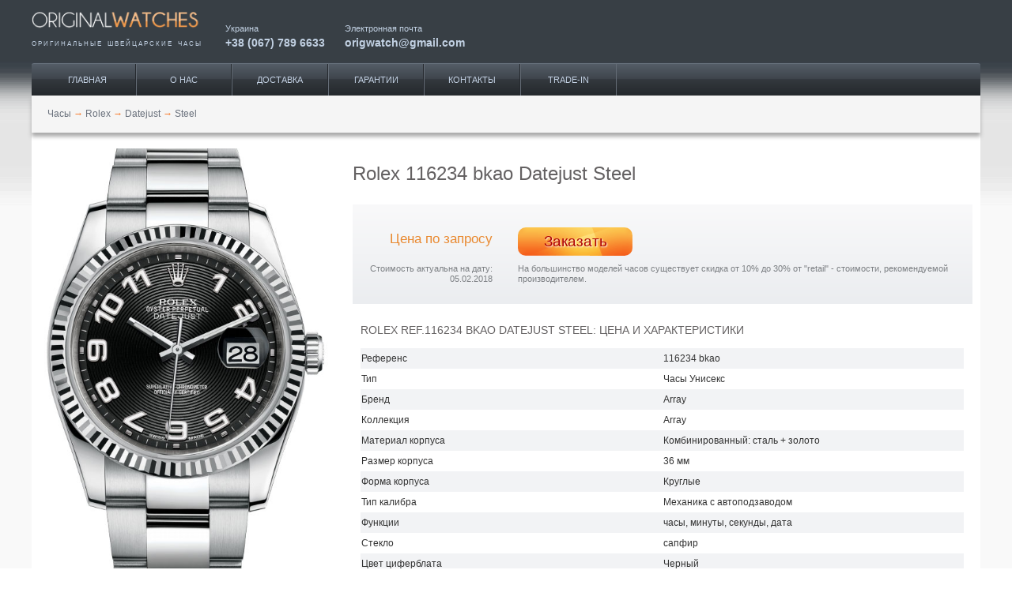

--- FILE ---
content_type: text/html; charset=UTF-8
request_url: https://originalwatches.net/amp/rolex/datejust/116234-bkao
body_size: 12209
content:
<!doctype html>
<html ⚡>
<head>
<link rel="shortcut icon" href="/images/favicon.ico" type="image/vnd.microsoft.icon">
<link rel="shortcut icon" href="/images/favicon.ico" type="image/x-icon">
<meta charset="utf-8">
<title>Швейцарские часы Steel (116234 bkao) - купить в Украине по выгодной цене, большой выбор часов Rolex - заказать в каталоге интернет магазина Originalwatches</title>
<meta name="viewport" content="width=device-width,minimum-scale=1,initial-scale=1">
<meta name="description" content="Лучшая цена на Швейцарские часы Steel (116234 bkao) ⌚ с доставкой по городам Украины 🚚, закажи часы Rolex, широкий ассортимент в нашем каталоге фирменных часов ✅ Интернет магазин Originalwatches">
<meta name="keywords" content="Rolex, часы, Steel, 116234 bkao">
<meta name="twitter:creator" content="@Origwatches">
<meta name="twitter:label2" content="LOCATION">
<meta name="twitter:site" content="@Origwatches">
<meta name="twitter:data2" content="Украина">
<meta name="twitter:data1" content="0">
<meta name="twitter:label1" content="Price">
<meta name="twitter:image" content="https://originalwatches.net/uploads/Tovar/15/87/e7a08ff2686500c.jpg">
<meta name="twitter:description" content="Оригинальные швейцарские часы Rolex Datejust Steel 116234 bkao">
<meta name="twitter:card" content="product">
<meta name="twitter:title" content="Rolex 116234 bkao">
<meta name="google-site-verification" content="DShK2hF6feLz27D--eersGXEjhG9jTDO8D5-H3bgr8E">
<meta property="og:description" content="Наручные часы Rolex Steel 116234, оригинал. Купить швейцарские часы Rolex Steel 116234. Интернет магазин">
<meta property="dc:date" content="2013-07-10 22:07+03:00">
<meta property="dc:language" content="ru">
<meta property="og:title" content="116234 Наручные часы Rolex Datejust, оригинальные часы Rolex">
<meta property="dc:alternative" content="Rolex 116234 bkao Datejust оригинал, купить">
<meta property="dc:creator" content="originalwatches.net">
<meta property="dc:identifier" content="116234 bkao">
<meta property="dc:subject" content="Clothing &amp; Accessories &gt; Jewellery &gt; Watches">
<meta property="og:url" content="https://originalwatches.net/amp/rolex/datejust/116234-bkao">
<meta property="og:type" content="website">
<meta property="og:site_name" content="Original Watches">
<meta property="dc:type" content="Текст">
<meta property="dc:format" content="text/html">
<meta property="dc:title" content="Rolex 116234 bkao">
<meta property="thumbnail" content="https://originalwatches.net/uploads/Tovar/15/87/small/e7a08ff2686500c_thumbnailImage_670x0_false.jpg">
<meta property="og:image" content="https://originalwatches.net/uploads/Tovar/15/87/small/e7a08ff2686500c_thumbnailImage_670x0_false.jpg">
<meta property="dc:issued" content="2013-07-10">
<meta property="dc:modified" content="2018-02-05">
<link href="https://originalwatches.net/rolex/datejust/116234-bkao" rel="canonical">
<link type="image/jpeg" href="https://originalwatches.net/uploads/Tovar/15/87/small/e7a08ff2686500c_thumbnailImage_670x0_false.jpg" rel="image_src"><script async custom-element="amp-carousel" src="https://cdn.ampproject.org/v0/amp-carousel-0.1.js"></script>
<style amp-boilerplate>body{-webkit-animation:-amp-start 8s steps(1,end) 0s 1 normal both;-moz-animation:-amp-start 8s steps(1,end) 0s 1 normal both;-ms-animation:-amp-start 8s steps(1,end) 0s 1 normal both;animation:-amp-start 8s steps(1,end) 0s 1 normal both}@-webkit-keyframes -amp-start{from{visibility:hidden}to{visibility:visible}}@-moz-keyframes -amp-start{from{visibility:hidden}to{visibility:visible}}@-ms-keyframes -amp-start{from{visibility:hidden}to{visibility:visible}}@-o-keyframes -amp-start{from{visibility:hidden}to{visibility:visible}}@keyframes -amp-start{from{visibility:hidden}to{visibility:visible}}</style><noscript><style amp-boilerplate>body{-webkit-animation:none;-moz-animation:none;-ms-animation:none;animation:none}</style></noscript>
<script async src="https://cdn.ampproject.org/v0.js"></script>
<style amp-custom>* { box-sizing: border-box; }body, html{ margin: 0; padding: 0; }body{ font: 10px/1.333em Tahoma, "Helvetica Neue", Arial, Helvetica, Geneva, sans-serif; color: #333; }div { vertical-align: baseline; }a, p, ul, ol, li, img, span, strong, em, div{ font: inherit; }table { border-collapse: collapse; border-spacing: 0; }a { text-decoration: none;}a:hover { text-decoration: underline; }h1{ font-size: 2em; color: #646162; font-weight: normal; line-height: 1.8em; }h2{ text-transform: uppercase; font-weight: normal; color: #646162; margin-bottom: 10px; font-size: 1.16em; }figure, figcaption{ margin: 0; }.clearfix:after { content: ''; display: block; height: 0; clear: both; visibility: hidden; }ul.horizontal { list-style-type: none; padding: 0; margin: 0; }ul.horizontal li{ display: inline-block; }.btn-default{ padding: 0 20px; text-transform: uppercase; background: linear-gradient(to bottom, white 0, #fbfbfd 3%, #f1f4f6 38%, #f0f1f4 41%, #e3e6eb 45%, #ced2dc 100%); border-radius: 10px; border: 1px solid #eceef2; border-bottom: 1px solid #a0aabc; line-height: 30px; font-size: .9em; text-decoration: none; color: #727986; text-shadow: 2px 1px 0 #fff; }.container{ width: 100%;margin: 0 auto; }.col{ margin: 0; padding: 0 10px; }.span_1_of_12, .span_2_of_12, .span_3_of_12, .span_4_of_12, .span_5_of_12, .span_6_of_12, .span_7_of_12, .span_8_of_12, .span_9_of_12, .span_10_of_12, .span_11_of_12, .span_12_of_12{ width: 100%; }.page { background: #f9f9f9 url('/images/body-bg.png') repeat-x left -337px; }#page-header{ overflow: hidden; }#zone-branding-wrapper{ left: 0; top: 0; width: 100%; z-index: 99; background-color: #383f45; padding: 0 10px 20px 10px; position: relative; overflow: hidden; }#zone-branding-wrapper .logo{ width: 100%; float: left; }#zone-branding-wrapper .logo-title{ text-transform:uppercase; font-size:6pt; word-spacing:2px; letter-spacing:2px; color: #c1d0e2; text-align: justify; text-justify: auto; margin: 0; }#zone-branding-wrapper .h-link{ width: 50%; float: left; color: #c1d0e2; font-size: 8pt; padding: 5px 10px 5px 0; }#zone-branding-wrapper .h-link a{ display: block; padding-top: 5px; font-size: 14px; color: #c1d0e2; text-decoration: none; font-weight: bold; }#zone-menu{ border-top: 1px solid #67717c; border-top-left-radius: 3px; border-top-right-radius: 3px; background: linear-gradient(to bottom,#545d67 0,#3f454d 46%,#343940 49%,#33383d 51%,#24282c 100%); }#zone-menu ul { overflow: hidden; }#zone-menu ul li{ float: left; width: 16%; text-align: center; }#zone-menu ul li a{ color: #c2d0e2; text-decoration: none; text-transform: uppercase; display: block; line-height: 40px; font-size: 11px; border-right: 1px solid #25292e; border-left: 1px solid #646c76; }#zone-menu ul li:first-of-type a{ border-left: none; }#zone-menu ul li:last-of-type a { border-right-color: #646c76; }#breadcrumb { background-color: #f5f5f5; width: 100%; height: 47px; line-height: 47px; box-shadow: 0 5px 5px #aaa; margin-bottom: 20px; padding-left: 20px; }#breadcrumb li a{ color: #6b727d; }#breadcrumb li .divider { color: #f78136; }#zone-content-wrapper { background-color: #fff; font-size: 12px; }#zone-content { padding: 0; background: white; z-index: 2; position: relative; }#page-footer{ padding: 30px 0 0 0; margin: -30px 0 0 0; background-color: #e5e5e5; border-top: 1px solid #f3f3f3; box-shadow: 3px 0 3px 0 #999; }#page-footer .inner-wrapper { padding: 20px 10px 30px 10px; color: #fff; background: linear-gradient(to bottom,#767f89 0,#5b6269 100%); overflow: hidden; font-size: 9.5px; }#page-footer .copyright { float: left; }#page-footer .menu{ float: right; }#page-footer a{ color: #c4d2e1; margin-left: 10px; }.product-items-carousel { padding: 25px 20px 0 20px; }.product-items-carousel a.slide-fixed { margin: 0 5px; text-align: center; overflow: hidden; position: relative; }.product-items-carousel a.slide-fixed:hover { text-decoration: none; }.product-items-carousel a.slide-fixed .title{ color: #545a5f; height: 2.6em; font-size: 8pt; overflow: hidden; padding: 13px 0 0 0; width: 88%; margin: 0 auto; }.product-items-carousel a.slide-fixed .sku{ color: #8c9399; padding: 2px 0 5px; white-space: nowrap; overflow: hidden; text-overflow: ellipsis; font-size: 8pt; }.product-items-carousel a.slide-fixed .price{ color: #ce7701; font-size: 16px; }.product-items-carousel a.available:after { content: ''; position: absolute; background-image: url('/images/available.png'); top: 50%; right: 0; display: block; width: 21px; height: 21px; }.product-items-carousel header{ background: url('/images/border_dashed.png') repeat-x left 70%; overflow: hidden; margin-bottom: 25px; }.product-items-carousel header .title { float: left; background: white; color: #646162; text-transform: uppercase; font-size: 1.1em; line-height: 30px; padding-right: 10px; overflow: hidden; }.product-items-carousel header .link{ float: right; background: white; padding-left: 10px; }.product-items-carousel header a.btn-default{ display: block; }.product-items-carousel header a.btn-default:hover{ text-decoration: none; }@media (min-width: 720px) {.container{ width: 720px; }.section{ clear: both; padding: 0; margin: 0; }.col{ display: block; float: left; margin: 0 0 0 1.6%; box-sizing: border-box; }.col:first-child{ margin-left: 0; }.alpha{ margin-left: 0; }.omega{ margin-right: 0; }.group:before,.group:after{ content:""; display: table; }.group:after{ clear: both; }.group{ zoom: 1;}.span_12_of_12{ width: 100%; }.span_11_of_12{ width: 91.53%; }.span_10_of_12{ width: 83.06%; }.span_9_of_12 { width: 74.6%;}.span_8_of_12 { width: 66.13%; }.span_7_of_12 { width: 57.66%; }.span_6_of_12 { width: 49.2%;}.span_5_of_12 { width: 40.73%; }.span_4_of_12 { width: 32.26%; }.span_3_of_12 { width: 23.8%;}.span_2_of_12 { width: 15.33%; }.span_1_of_12 { width: 6.866%; }#zone-branding-wrapper{ height: 78px; position: fixed; }#zone-branding-wrapper .logo{ width: 245px; }#zone-branding-wrapper .h-link{ width: auto; padding: 30px 25px 25px 0; }#zone-menu-wrapper{ padding: 80px 0 0 0; }#zone-menu ul { width: 460px; }.product-items-carousel { padding: 25px 20px; }.product-items-carousel a.slide-fixed { margin: 0 15px; }}@media screen and (min-width: 980px) {.container{ width: 960px; }#zone-menu ul { width: 620px; }.product-items-carousel a.slide-fixed { margin: 0 30px; }}@media screen and (min-width: 1280px) {.container{ width: 1200px; }#zone-menu ul { width: 780px; padding: 0 10px; }.product-items-carousel a.slide-fixed { margin: 0 42px; }}.stars {position: relative;height: 14px;display: inline-block;width: 75px;}.stars .empty-stars,.stars .filled-stars {position: absolute;top: 0;left: 0;white-space: nowrap;width: 100%;height: 100%;text-align: left;}.stars .stars_wrap {overflow: hidden;}.filter-buttons { padding: 10px 0 20px 10px; }.filter-buttons a {margin: 5px 5px 0 0;display: inline-block;padding: 2px 20px;text-transform: uppercase;background: transparent linear-gradient(to bottom, #FFF 0px, #FBFBFD 3%, #F1F4F6 38%, #F0F1F4 41%, #E3E6EB 45%, #CED2DC 100%) repeat scroll 0% 0%;border-radius: 10px;border-width: 1px;border-style: solid;border-color: #ECEEF2 #ECEEF2 #A0AABC;-moz-border-top-colors: none;-moz-border-right-colors: none;-moz-border-bottom-colors: none;-moz-border-left-colors: none;border-image: none;line-height: 30px;font-size: 0.9em;text-decoration: none;color: #727986;text-shadow: 2px 1px 0 #FFF;}.product-item-info h1 { font-size: 2em; color: #646162; font-weight: normal; margin: 10px 0 18px; line-height: 1.8em; }.product-item-info header { background: linear-gradient(to bottom,#f9f9fa 0,#ebedf0 100%); padding: 25px 0; font-size: 0.95em; color: #7d8084; }.product-item-info .price { text-align: right; color: #e98930; font-size: 2.7em; padding-top: 12px; padding-bottom: 15px; }.product-item-info .price.on-request{ font-size: 13pt; }.product-item-info .stock { padding-top: 4px; }.product-item-info .comment { text-align: right; margin-top: 10px; }.product-item-info .discount{ margin-top: 10px; }.product-item-info .btn-preorder{ background-image: url('/images/cart-btn.png'); border-radius: 10px; background-size: 100% 100%; width: 80%; height: 36px; line-height: 36px; display: block; text-align: center; text-decoration: none; font-size: 14pt; color: #af0000; text-shadow: 1px 1px 2px #fff; }.product-item-attributes table{ padding: 0; margin: 27px 0; width: 100%; text-align: left; }.product-item-attributes caption{ text-align: left; text-transform: uppercase; color: #646162; font-size: 1.2em; margin-bottom: 16px; }.product-item-attributes tr:nth-of-type(odd){ background-color: #f2f3f5; }.product-item-attributes th,.product-item-attributes td { width: 50%; line-height: 24px; }.product-item-attributes th { font-weight: normal; }.product-item-attributes td .price{ font-size: 12px; font-weight: bold; }.product-item-attributes td a { color: #337ab7; }.product-item-attributes td span.price-recommended{ color: #e98930;font-weight: bold; }.product-item-content h2{ text-transform: uppercase; text-align: left; color: #646162; font-size: 1.2em; margin: 33px 0 14px; font-weight: normal; }.product-item-pagination{ text-align: center; padding-top: 70px; }.product-item-pagination .inner-wrapper { margin: 0 10px; background-color: #f0f0f0; padding: 5px; }.product-item-pagination ul { display: inline-block; }.product-item-pagination ul li a{ text-decoration: none; color: #6b727d; padding: 0 10px; }.product-item-counters{ margin-bottom: 15px; padding: 3px 20px; font-size: 8pt; color: #999; text-align: right; }.product-item-carousel .image-caption { text-align: center; padding: 3px; margin: 20px 0; background-color: #f0f0f0; color: #888;}.product-item-carousel .slide > amp-img > img { object-fit: contain; }.product-item-carousel .watch-icons a { display: inline-block; margin-right: 6px; }@media (min-width: 720px) {.product-item-info{ padding-left: 0; }.product-item-info .price { font-size: 1.7em; }.product-item-info .btn-preorder{ width: 145px; display: inline-block; }.product-item-info .stock-icon{ margin-right: 50px; }}@media screen and (min-width: 980px) {.product-item-info .price { font-size: 2.7em; }}.avg-rating {float: right;text-align: center;}.avg-rating .caption {margin-bottom: 3px;}#avg_rating .filled-stars .stars_wrap { width: 100% }</style>
<script type="application/ld+json">
{
    "@context": "http://schema.org",
    "@type": "Article",
    "mainEntityOfPage": {
        "@type": "WebPage",
        "@id": "https://originalwatches.net/rolex/datejust/116234-bkao"
    },
    "headline": "Rolex 116234 bkao Datejust Steel, цена за оригинал, купить часы.",
    "image": {
        "@type": "ImageObject",
        "url": "https://originalwatches.net/uploads/Tovar/15/87/e7a08ff2686500c.jpg",
        "width": 499,
        "height": 765
    },
    "datePublished": "2013-07-10T22:07:39+0300",
    "dateModified": "2018-02-05T13:56:53+0200",
    "author": {
        "@type": "Person",
        "name": "Responsible Officer"
    },
    "publisher": {
        "@type": "Organization",
        "name": "OriginalWatches",
        "logo": {
            "@type": "ImageObject",
            "url": "https://originalwatches.net/images/owlogo.png",
            "width": 600,
            "height": 60
        }
    },
    "description": "Лучшая цена на Швейцарские часы Steel (116234 bkao) ⌚ с доставкой по городам Украины 🚚, закажи часы Rolex, широкий ассортимент в нашем каталоге фирменных часов ✅ Интернет магазин Originalwatches",
    "additionalType": "http://www.productontology.org/id/Watch",
    "articleSection": "Rolex",
    "alternativeHeadline": "116234 bkao Rolex Datejust",
    "mainEntity": {
        "@type": "Product",
        "description": "Лучшая цена на Швейцарские часы Steel (116234 bkao) ⌚ с доставкой по городам Украины 🚚, закажи часы Rolex, широкий ассортимент в нашем каталоге фирменных часов ✅ Интернет магазин Originalwatches",
        "additionalType": "http://www.productontology.org/id/Watch",
        "brand": "Rolex",
        "sku": "116234 bkao",
        "name": "116234 bkao Rolex",
        "alternateName": "116234 bkao Rolex Datejust",
        "image": {
            "@type": "ImageObject",
            "url": "https://originalwatches.net/uploads/Tovar/15/87/e7a08ff2686500c.jpg",
            "width": 499,
            "height": 765
        },
        "offers": {
            "@type": "Offer",
            "price": 1,
            "priceCurrency": "USD",
            "offeredBy": {
                "@type": "Organization",
                "name": "OriginalWatches",
                "logo": {
                    "@type": "ImageObject",
                    "url": "http://originalwatches.net/images/owlogo.png",
                    "width": 600,
                    "height": 60
                }
            }
        },
        "aggregateRating": {
            "@type": "AggregateRating",
            "ratingValue": 5,
            "reviewCount": 1
        }
    }
}</script>
<!--<script async custom-element="amp-analytics" src="https://cdn.ampproject.org/v0/amp-analytics-0.1.js"></script>-->
</head>
<body>
<!-- Google Tag Manager -->
<!--<amp-analytics config="https://www.googletagmanager.com/amp.json?id=GTM-58JDNCK&gtm.url=SOURCE_URL" data-credentials="include"></amp-analytics>-->
<div class="page">
    <header id="page-header">
        <div id="zone-branding-wrapper">
            <div class="container">
                <div class="section group">
                    <div class="logo">
                        <a href="/" rel="home" title="наручные часы">
                            <amp-img layout="fixed" width="245" height="46" src="/images/original-watches-logo2.png"></amp-img>
                        </a>
                        <p class="logo-title">оригинальные швейцарские часы</p>
                    </div>
                    <div class="h-link">
                        <span>Украина</span>
                        <a href="tel:+380677896633" title="часы Киев">+38 (067) 789 6633</a>
                    </div>
                    <div class="h-link email">
                        <span>Электронная почта</span>
                        <a href="mailto:origwatch@gmail.com" title="часы купить">origwatch@gmail.com</a>
                    </div>
                </div>
            </div>
        </div>
        <div id="zone-menu-wrapper">
            <div id="zone-menu" class="container">
                <ul class="menu horizontal">
                        <li class="leaf" itemprop="hasPart" title="Продажа часов">
        <a href="https://originalwatches.net/">Главная</a>
			    </li>
        <li class="leaf" itemprop="hasPart" title="Каталог часов">
        <a href="https://originalwatches.net/o-nas">О нас</a>
			    </li>
        <li class="leaf" itemprop="hasPart" title="Доставка часов под заказ">
        <a href="https://originalwatches.net/dostavka">Доставка</a>
			    </li>
        <li class="leaf" itemprop="hasPart" title="Швейцарские часы">
        <a href="https://originalwatches.net/garantii">Гарантии</a>
			    </li>
        <li class="leaf" itemprop="hasPart" title="Сайт часов">
        <a href="https://originalwatches.net/kontakty">Контакты</a>
			    </li>
        <li class="leaf" itemprop="hasPart" title="Покупка часов">
        <a href="https://originalwatches.net/trade-in">Trade-IN</a>
			    </li>
                    </ul>
            </div>
        </div>
    </header>
    <div id="zone-content-wrapper" class="container">
        <div class="section group">
            <ul id="breadcrumb" class="horizontal span_12_of_12">
            <li>
                            <a href="/"><span>Часы</span></a>
                <span class="divider">→</span>
                    </li>
            <li>
                            <a href="https://originalwatches.net/rolex"><span>Rolex</span></a>
                <span class="divider">→</span>
                    </li>
            <li>
                            <a href="https://originalwatches.net/rolex/datejust"><span>Datejust</span></a>
                <span class="divider">→</span>
                    </li>
            <li>
                            <a name="116234 bkao"><span>Steel</span></a>
                    </li>
    </ul>
        </div>
        <div id="zone-content" class="section group">
            
<div class="product-item-carousel omega col span_4_of_12">
        <amp-carousel type="slides" width="499" height="765" layout="responsive">
                    <div class="slide">
                                <amp-img src="/uploads/Tovar/15/87/e7a08ff2686500c.jpg" layout="fill" alt="116234 bkao Rolex Steel Datejust" title="Rolex 116234 bkao Datejust Steel"></amp-img>
            </div>
            </amp-carousel>
    <div class="image-caption">
        Rolex 116234 bkao Datejust Steel    </div>
        <div class="avg-rating">
        <div class="caption">Общий рейтинг</div>
        
<div id="avg_rating" class="stars">
    <div class="empty-stars">
        <div class="stars_wrap">
            <amp-img width="75" height="14" alt="" src="/images/stars/stars_empty.png"></amp-img>
        </div>
    </div>
    <div class="filled-stars">
        <div class="stars_wrap">
            <amp-img width="75" height="14" alt="" src="/images/stars/stars_filled.png"></amp-img>
        </div>
    </div>
</div>    </div>
</div>
<div class="product-item-info col span_8_of_12">
    <h1>Rolex 116234 bkao Datejust Steel</h1>
    <header>
        <div class="section group">
            <div class="price on-request col span_3_of_12">Цена по запросу</div>
            <div class="stock col span_9_of_12">
                                                <a class="btn-preorder" href="/preorder/1587" rel="nofollow">Заказать</a>
            </div>
        </div>
        <div class="section group">
            <div class="comment col span_3_of_12">Стоимость актуальна на дату: 05.02.2018</div>
            <div class="discount col span_9_of_12">На большинство моделей часов существует скидка от 10% до 30% от "retail" - стоимости, рекомендуемой производителем.</div>
        </div>
    </header>
    <div class="section group">
        <div class="product-item-attributes col span_12_of_12">
            <table>
                <caption>Rolex REF.116234 bkao Datejust Steel: цена и характеристики</caption>
                <tbody>
                
                    <tr>
                        <th>Референс</th>
                        <td>
                            <span>116234 bkao</span>
                        </td>
                    </tr>
                
                    <tr>
                        <th>Тип</th>
                        <td>
                            <span>Часы Унисекс</span>
                        </td>
                    </tr>
                
                    <tr>
                        <th>Бренд</th>
                        <td>
                            <span>Array</span>
                        </td>
                    </tr>
                
                    <tr>
                        <th>Коллекция</th>
                        <td>
                            <span>Array</span>
                        </td>
                    </tr>
                
                    <tr>
                        <th>Материал корпуса</th>
                        <td>
                            <span>Комбинированный: сталь + золото</span>
                        </td>
                    </tr>
                
                    <tr>
                        <th>Размер корпуса</th>
                        <td>
                            <span>36 мм</span>
                        </td>
                    </tr>
                
                    <tr>
                        <th>Форма корпуса</th>
                        <td>
                            <span>Круглые</span>
                        </td>
                    </tr>
                
                    <tr>
                        <th>Тип калибра</th>
                        <td>
                            <span>Механика с автоподзаводом</span>
                        </td>
                    </tr>
                
                    <tr>
                        <th>Функции</th>
                        <td>
                            <span>часы, минуты, секунды, дата</span>
                        </td>
                    </tr>
                
                    <tr>
                        <th>Стекло</th>
                        <td>
                            <span>сапфир</span>
                        </td>
                    </tr>
                
                    <tr>
                        <th>Цвет циферблата</th>
                        <td>
                            <span>Черный</span>
                        </td>
                    </tr>
                
                    <tr>
                        <th>Браслет</th>
                        <td>
                            <span>Браслет стальной</span>
                        </td>
                    </tr>
                
                    <tr>
                        <th>Застежка</th>
                        <td>
                            <a href="https://originalwatches.net/clasp#Deployant_Buckle">раскладная</a>
                        </td>
                    </tr>
                
                    <tr>
                        <th><a href="https://originalwatches.net/water-resistant">Водонепроницаемость</a></th>
                        <td>
                            <span>100 м</span>
                        </td>
                    </tr>
                
                    <tr>
                        <th>Цена, рекомендованная производителем</th>
                        <td>
                            <span class="price-recommended">$7 850</span>
                        </td>
                    </tr>
                
                    <tr>
                        <th>Альтернативные референсы</th>
                        <td>
                            <span>116234 </span>
                        </td>
                    </tr>
                
                    <tr>
                        <th>Состояние</th>
                        <td>
                            <span>новые</span>
                        </td>
                    </tr>
                                </tbody>
            </table>
            <div class="product-item-props">
                <span>Продажа часов: </span>
                <span>#Rolex</span>
                <span>116234 bkao</span>
                <span>Datejust</span>
                <span>Steel.</span>
                <span>Цена на наручные</span>
                <span>#часы</span>
                <span>Rolex.</span>
            </div>
            <div class="product-item-content">
                <h2>Описание Steel REF. 116234 bkao</h2>
                <p>Браслет Oyster &ndash; это совершенное сочетание формы и функциональности, эстетики и технологических достижений. Созданный в конце 1930-х годов, этот прочный и удобный металлический браслет с трехрядными широкими и плоскими звеньями до сих пор является самым распространенным в коллекции часов Oyster. Привинчиваемые заводная головка и задняя крышка корпуса являются основой моделей Oyster. Cозданная компанией Rolex в 1953 году, система Twinlock обеспечивает водонепроницаемость привинчиваемой заводной головки благодаря двум герметичным прокладкам, одна из которых находится во втулке корпуса, а вторая &ndash; внутри заводной головки. Эта система установлена во всех часах коллекции Oyster, водонепроницаемых до глубины 100 метров. Корпус Oyster, изобретенный в 1926 году, подвергся суровому испытанию год спустя, благодаря молодой спортсменке Мерседес Гляйтце, переплывшей Ла-Манш с часами Rolex Oyster на запястье. Проведя в холодной воде более 10 часов, модель Ouster совершенно не пострадала, тем самым прочно закрепив за компанией Rolex легендарную репутацию эксперта в вопросах, связанных с подводным миром. На модели Datejust дата показана в окошке на циферблате в положении &laquo;3 часа&raquo;. Дата изменяется почти мгновенно, ровно в полночь в течение тысячных долей секунды. Знаменитая циклопная линза, добавленная к обычному стеклу, &ndash; изобретение компании Rolex 1953 года &ndash; позволяет в 2,5 раза увеличить размер даты для более удобного считывания показаний.</p>
            </div>
            <div class="contact-point">Email: origwatch@gmail.com work: +38 (067) 789 6633. Оказываем консультации по покупке швейцарских часов.</div>
        </div>
    </div>
</div>

<div class="product-items-carousel alpha col span_12_of_12">
    <header>
        <div class="title">Похожие модели</div>
            </header>
    <amp-carousel autoplay height="250" type="carousel" layout="fixed-height">
                    <a class="slide-fixed " href="/amp/rolex/datejust/116200-blue" title="Rolex 116200 blue Datejust Steel">
                <amp-img src="/uploads/Tovar/9/93/small/116200_blue_pvr_cropThumbnailImage_110x170_true.jpg" alt="Rolex Datejust 116200 blue Steel" width="110" height="170" ></amp-img>
                <div class="title">Rolex Datejust</div>
                <div class="sku">116200 blue</div>
                <div class="price">Цена по запросу</div>
            </a>
                    <a class="slide-fixed " href="/amp/rolex/datejust/116200-blsj" title="Rolex 116200 blsj Datejust Steel">
                <amp-img src="/uploads/Tovar/9/94/small/6cdc0d4f4f8eb08_cropThumbnailImage_110x170_true.jpg" alt="Rolex Datejust 116200 blsj Steel" width="110" height="170" ></amp-img>
                <div class="title">Rolex Datejust</div>
                <div class="sku">116200 blsj</div>
                <div class="price">Цена по запросу</div>
            </a>
                    <a class="slide-fixed " href="/amp/rolex/datejust/116200-prj" title="Rolex 116200 prj Datejust Steel">
                <amp-img src="/uploads/Tovar/9/95/small/116200prj_1_cropThumbnailImage_110x170_true.jpg" alt="Rolex Datejust 116200 prj Steel" width="110" height="170" ></amp-img>
                <div class="title">Rolex Datejust</div>
                <div class="sku">116200 prj</div>
                <div class="price">Цена по запросу</div>
            </a>
                    <a class="slide-fixed " href="/amp/rolex/datejust/116200-psj" title="Rolex 116200 psj Datejust Steel">
                <amp-img src="/uploads/Tovar/9/96/small/116200psj_1_cropThumbnailImage_110x170_true.jpg" alt="Rolex Datejust 116200 psj Steel" width="110" height="170" ></amp-img>
                <div class="title">Rolex Datejust</div>
                <div class="sku">116200 psj</div>
                <div class="price">Цена по запросу</div>
            </a>
                    <a class="slide-fixed " href="/amp/rolex/datejust/116200-scao" title="Rolex 116200 scao Datejust Steel">
                <amp-img src="/uploads/Tovar/9/97/small/116200scao_1_cropThumbnailImage_110x170_true.jpg" alt="Rolex Datejust 116200 scao Steel" width="110" height="170" ></amp-img>
                <div class="title">Rolex Datejust</div>
                <div class="sku">116200 scao</div>
                <div class="price">Цена по запросу</div>
            </a>
                    <a class="slide-fixed " href="/amp/rolex/datejust/116200-sdblao" title="Rolex 116200 sdblao Datejust Steel">
                <amp-img src="/uploads/Tovar/9/98/small/e2adc0e52b7a2d8_cropThumbnailImage_110x170_true.jpg" alt="Rolex Datejust 116200 sdblao Steel" width="110" height="170" ></amp-img>
                <div class="title">Rolex Datejust</div>
                <div class="sku">116200 sdblao</div>
                <div class="price">Цена по запросу</div>
            </a>
                    <a class="slide-fixed " href="/amp/rolex/datejust/116200-stsisj" title="Rolex 116200 stsisj Datejust Steel">
                <amp-img src="/uploads/Tovar/9/99/small/116200_stsisj1_cropThumbnailImage_110x170_true.jpg" alt="Rolex Datejust 116200 stsisj Steel" width="110" height="170" ></amp-img>
                <div class="title">Rolex Datejust</div>
                <div class="sku">116200 stsisj</div>
                <div class="price">Цена по запросу</div>
            </a>
                    <a class="slide-fixed " href="/amp/rolex/datejust/116200-wso" title="Rolex 116200 wso Datejust Steel">
                <amp-img src="/uploads/Tovar/10/00/small/116200_wso1_cropThumbnailImage_110x170_true.jpg" alt="Rolex Datejust 116200 wso Steel" width="110" height="170" ></amp-img>
                <div class="title">Rolex Datejust</div>
                <div class="sku">116200 wso</div>
                <div class="price">Цена по запросу</div>
            </a>
                    <a class="slide-fixed " href="/amp/rolex/datejust/116234-bljro" title="Rolex 116234 bljro Datejust Steel">
                <amp-img src="/uploads/Tovar/10/01/small/116234_bljro_1_cropThumbnailImage_110x170_true.jpg" alt="Rolex Datejust 116234 bljro Steel" width="110" height="170" ></amp-img>
                <div class="title">Rolex Datejust</div>
                <div class="sku">116234 bljro</div>
                <div class="price">Цена по запросу</div>
            </a>
                    <a class="slide-fixed " href="/amp/rolex/datejust/116234-blsj" title="Rolex 116234 blsj Datejust Steel">
                <amp-img src="/uploads/Tovar/10/02/small/730233df34af491_cropThumbnailImage_110x170_true.jpg" alt="Rolex Datejust 116234 blsj Steel" width="110" height="170" ></amp-img>
                <div class="title">Rolex Datejust</div>
                <div class="sku">116234 blsj</div>
                <div class="price">Цена по запросу</div>
            </a>
                    <a class="slide-fixed " href="/amp/rolex/datejust/116200-bkso" title="Rolex 116200 bkso Datejust Steel">
                <amp-img src="/uploads/Tovar/14/60/small/116200bkso_cropThumbnailImage_110x170_true.jpg" alt="Rolex Datejust 116200 bkso Steel" width="110" height="170" ></amp-img>
                <div class="title">Rolex Datejust</div>
                <div class="sku">116200 bkso</div>
                <div class="price">Цена по запросу</div>
            </a>
                    <a class="slide-fixed " href="/amp/rolex/datejust/116200-blbkao" title="Rolex 116200 blbkao Datejust Steel">
                <amp-img src="/uploads/Tovar/14/61/small/116200blbkao_cropThumbnailImage_110x170_true.jpg" alt="Rolex Datejust 116200 blbkao Steel" width="110" height="170" ></amp-img>
                <div class="title">Rolex Datejust</div>
                <div class="sku">116200 blbkao</div>
                <div class="price">Цена по запросу</div>
            </a>
                    <a class="slide-fixed " href="/amp/rolex/datejust/116200-blso" title="Rolex 116200 blso Datejust Steel">
                <amp-img src="/uploads/Tovar/14/62/small/116200blso_cropThumbnailImage_110x170_true.jpg" alt="Rolex Datejust 116200 blso Steel" width="110" height="170" ></amp-img>
                <div class="title">Rolex Datejust</div>
                <div class="sku">116200 blso</div>
                <div class="price">Цена по запросу</div>
            </a>
                    <a class="slide-fixed " href="/amp/rolex/datejust/116234-mdj" title="Rolex 116234 mdj Datejust Steel">
                <amp-img src="/uploads/Tovar/14/63/small/ef498417f0395d2_cropThumbnailImage_110x170_true.jpg" alt="Rolex Datejust 116234 mdj Steel" width="110" height="170" ></amp-img>
                <div class="title">Rolex Datejust</div>
                <div class="sku">116234 mdj</div>
                <div class="price">Цена по запросу</div>
            </a>
                    <a class="slide-fixed " href="/amp/rolex/datejust/116234-pio" title="Rolex 116234 pio Datejust Steel">
                <amp-img src="/uploads/Tovar/14/64/small/116234pio_cropThumbnailImage_110x170_true.jpg" alt="Rolex Datejust 116234 pio Steel" width="110" height="170" ></amp-img>
                <div class="title">Rolex Datejust</div>
                <div class="sku">116234 pio</div>
                <div class="price">Цена по запросу</div>
            </a>
                    <a class="slide-fixed " href="/amp/rolex/datejust/116234-pro" title="Rolex 116234 pro Datejust Steel">
                <amp-img src="/uploads/Tovar/14/65/small/116234pro_cropThumbnailImage_110x170_true.jpg" alt="Rolex Datejust 116234 pro Steel" width="110" height="170" ></amp-img>
                <div class="title">Rolex Datejust</div>
                <div class="sku">116234 pro</div>
                <div class="price">Цена по запросу</div>
            </a>
                    <a class="slide-fixed " href="/amp/rolex/datejust/116234-scao" title="Rolex 116234 scao Datejust Steel">
                <amp-img src="/uploads/Tovar/14/66/small/116234scao_cropThumbnailImage_110x170_true.jpg" alt="Rolex Datejust 116234 scao Steel" width="110" height="170" ></amp-img>
                <div class="title">Rolex Datejust</div>
                <div class="sku">116234 scao</div>
                <div class="price">Цена по запросу</div>
            </a>
                    <a class="slide-fixed " href="/amp/rolex/datejust/116234-sfaj" title="Rolex 116234 sfaj Datejust Steel">
                <amp-img src="/uploads/Tovar/14/67/small/116234sfaj_cropThumbnailImage_110x170_true.jpg" alt="Rolex Datejust 116234 sfaj Steel" width="110" height="170" ></amp-img>
                <div class="title">Rolex Datejust</div>
                <div class="sku">116234 sfaj</div>
                <div class="price">Цена по запросу</div>
            </a>
                    <a class="slide-fixed " href="/amp/rolex/datejust/116234-sjdj" title="Rolex 116234 sjdj Datejust Steel">
                <amp-img src="/uploads/Tovar/14/68/small/20b67a039fad849_cropThumbnailImage_110x170_true.jpg" alt="Rolex Datejust 116234 sjdj Steel" width="110" height="170" ></amp-img>
                <div class="title">Rolex Datejust</div>
                <div class="sku">116234 sjdj</div>
                <div class="price">Цена по запросу</div>
            </a>
                    <a class="slide-fixed " href="/amp/rolex/datejust/116234-srj" title="Rolex 116234 srj Datejust Steel">
                <amp-img src="/uploads/Tovar/14/69/small/eb20f54ea428247_cropThumbnailImage_110x170_true.jpg" alt="Rolex Datejust 116234 srj Steel" width="110" height="170" ></amp-img>
                <div class="title">Rolex Datejust</div>
                <div class="sku">116234 srj</div>
                <div class="price">Цена по запросу</div>
            </a>
                    <a class="slide-fixed " href="/amp/rolex/datejust/116200-bkaj" title="Rolex 116200 bkaj Datejust Steel">
                <amp-img src="/uploads/Tovar/14/70/small/116200bkaj_cropThumbnailImage_110x170_true.jpg" alt="Rolex Datejust 116200 bkaj Steel" width="110" height="170" ></amp-img>
                <div class="title">Rolex Datejust</div>
                <div class="sku">116200 bkaj</div>
                <div class="price">Цена по запросу</div>
            </a>
                    <a class="slide-fixed " href="/amp/rolex/datejust/116200-bkao" title="Rolex 116200 bkao Datejust Steel">
                <amp-img src="/uploads/Tovar/14/71/small/116200bkao_cropThumbnailImage_110x170_true.jpg" alt="Rolex Datejust 116200 bkao Steel" width="110" height="170" ></amp-img>
                <div class="title">Rolex Datejust</div>
                <div class="sku">116200 bkao</div>
                <div class="price">Цена по запросу</div>
            </a>
                    <a class="slide-fixed " href="/amp/rolex/datejust/116200-bkcaj" title="Rolex 116200 bkcaj Datejust Steel">
                <amp-img src="/uploads/Tovar/14/72/small/116200bkcaj_cropThumbnailImage_110x170_true.jpg" alt="Rolex Datejust 116200 bkcaj Steel" width="110" height="170" ></amp-img>
                <div class="title">Rolex Datejust</div>
                <div class="sku">116200 bkcaj</div>
                <div class="price">Цена по запросу</div>
            </a>
                    <a class="slide-fixed " href="/amp/rolex/datejust/116200-bkcao" title="Rolex 116200 bkcao Datejust Steel">
                <amp-img src="/uploads/Tovar/14/73/small/116200bkcao_cropThumbnailImage_110x170_true.jpg" alt="Rolex Datejust 116200 bkcao Steel" width="110" height="170" ></amp-img>
                <div class="title">Rolex Datejust</div>
                <div class="sku">116200 bkcao</div>
                <div class="price">Цена по запросу</div>
            </a>
                    <a class="slide-fixed " href="/amp/rolex/datejust/116200-bkjaj" title="Rolex 116200 bkjaj Datejust Steel">
                <amp-img src="/uploads/Tovar/14/74/small/116200bkjaj_cropThumbnailImage_110x170_true.jpg" alt="Rolex Datejust 116200 bkjaj Steel" width="110" height="170" ></amp-img>
                <div class="title">Rolex Datejust</div>
                <div class="sku">116200 bkjaj</div>
                <div class="price">Цена по запросу</div>
            </a>
                    <a class="slide-fixed " href="/amp/rolex/datejust/116200-bkjao" title="Rolex 116200 bkjao Datejust Steel">
                <amp-img src="/uploads/Tovar/14/80/small/116200bkjao_cropThumbnailImage_110x170_true.jpg" alt="Rolex Datejust 116200 bkjao Steel" width="110" height="170" ></amp-img>
                <div class="title">Rolex Datejust</div>
                <div class="sku">116200 bkjao</div>
                <div class="price">Цена по запросу</div>
            </a>
                    <a class="slide-fixed " href="/amp/rolex/datejust/116200-bkjro" title="Rolex 116200 bkjro Datejust Steel">
                <amp-img src="/uploads/Tovar/14/82/small/116200bkjro_cropThumbnailImage_110x170_true.jpg" alt="Rolex Datejust 116200 bkjro Steel" width="110" height="170" ></amp-img>
                <div class="title">Rolex Datejust</div>
                <div class="sku">116200 bkjro</div>
                <div class="price">Цена по запросу</div>
            </a>
                    <a class="slide-fixed " href="/amp/rolex/datejust/116200-bkrj" title="Rolex 116200 bkrj Datejust Steel">
                <amp-img src="/uploads/Tovar/14/83/small/d655396922c4939_cropThumbnailImage_110x170_true.jpg" alt="Rolex Datejust 116200 bkrj Steel" width="110" height="170" ></amp-img>
                <div class="title">Rolex Datejust</div>
                <div class="sku">116200 bkrj</div>
                <div class="price">Цена по запросу</div>
            </a>
                    <a class="slide-fixed " href="/amp/rolex/datejust/116200-bkro" title="Rolex 116200 bkro Datejust Steel">
                <amp-img src="/uploads/Tovar/14/84/small/a895ae273a8a772_cropThumbnailImage_110x170_true.jpg" alt="Rolex Datejust 116200 bkro Steel" width="110" height="170" ></amp-img>
                <div class="title">Rolex Datejust</div>
                <div class="sku">116200 bkro</div>
                <div class="price">Цена по запросу</div>
            </a>
                    <a class="slide-fixed " href="/amp/rolex/datejust/116200-bksbrj" title="Rolex 116200 bksbrj Datejust Steel">
                <amp-img src="/uploads/Tovar/14/87/small/116200bksbrj_cropThumbnailImage_110x170_true.jpg" alt="Rolex Datejust 116200 bksbrj Steel" width="110" height="170" ></amp-img>
                <div class="title">Rolex Datejust</div>
                <div class="sku">116200 bksbrj</div>
                <div class="price">Цена по запросу</div>
            </a>
                    <a class="slide-fixed " href="/amp/rolex/datejust/116200-bksbro" title="Rolex 116200 bksbro Datejust Steel">
                <amp-img src="/uploads/Tovar/14/89/small/116200bksbro_cropThumbnailImage_110x170_true.jpg" alt="Rolex Datejust 116200 bksbro Steel" width="110" height="170" ></amp-img>
                <div class="title">Rolex Datejust</div>
                <div class="sku">116200 bksbro</div>
                <div class="price">Цена по запросу</div>
            </a>
                    <a class="slide-fixed " href="/amp/rolex/datejust/116200-bksj" title="Rolex 116200 bksj Datejust Steel">
                <amp-img src="/uploads/Tovar/14/91/small/92b4397e9235827_cropThumbnailImage_110x170_true.jpg" alt="Rolex Datejust 116200 bksj Steel" width="110" height="170" ></amp-img>
                <div class="title">Rolex Datejust</div>
                <div class="sku">116200 bksj</div>
                <div class="price">Цена по запросу</div>
            </a>
                    <a class="slide-fixed " href="/amp/rolex/datejust/116200-blbkaj" title="Rolex 116200 blbkaj Datejust Steel">
                <amp-img src="/uploads/Tovar/14/92/small/116200blbkaj_cropThumbnailImage_110x170_true.jpg" alt="Rolex Datejust 116200 blbkaj Steel" width="110" height="170" ></amp-img>
                <div class="title">Rolex Datejust</div>
                <div class="sku">116200 blbkaj</div>
                <div class="price">Цена по запросу</div>
            </a>
                    <a class="slide-fixed " href="/amp/rolex/datejust/116200-blcao" title="Rolex 116200 blcao Datejust Steel">
                <amp-img src="/uploads/Tovar/14/93/small/116200blcao_cropThumbnailImage_110x170_true.jpg" alt="Rolex Datejust 116200 blcao Steel" width="110" height="170" ></amp-img>
                <div class="title">Rolex Datejust</div>
                <div class="sku">116200 blcao</div>
                <div class="price">Цена по запросу</div>
            </a>
                    <a class="slide-fixed " href="/amp/rolex/datejust/116200-bljrj" title="Rolex 116200 bljrj Datejust Steel">
                <amp-img src="/uploads/Tovar/14/95/small/116200bljrj_cropThumbnailImage_110x170_true.jpg" alt="Rolex Datejust 116200 bljrj Steel" width="110" height="170" ></amp-img>
                <div class="title">Rolex Datejust</div>
                <div class="sku">116200 bljrj</div>
                <div class="price">Цена по запросу</div>
            </a>
                    <a class="slide-fixed " href="/amp/rolex/datejust/116200-bljro" title="Rolex 116200 bljro Datejust Steel">
                <amp-img src="/uploads/Tovar/15/16/small/116200bljro_cropThumbnailImage_110x170_true.jpg" alt="Rolex Datejust 116200 bljro Steel" width="110" height="170" ></amp-img>
                <div class="title">Rolex Datejust</div>
                <div class="sku">116200 bljro</div>
                <div class="price">Цена по запросу</div>
            </a>
                    <a class="slide-fixed " href="/amp/rolex/datejust/116200-blro" title="Rolex 116200 blro Datejust Steel">
                <amp-img src="/uploads/Tovar/15/18/small/ceb83c643e1766b_cropThumbnailImage_110x170_true.jpg" alt="Rolex Datejust 116200 blro Steel" width="110" height="170" ></amp-img>
                <div class="title">Rolex Datejust</div>
                <div class="sku">116200 blro</div>
                <div class="price">Цена по запросу</div>
            </a>
                    <a class="slide-fixed " href="/amp/rolex/datejust/116200-pfaj" title="Rolex 116200 pfaj Datejust Steel">
                <amp-img src="/uploads/Tovar/15/19/small/116200pfaj_cropThumbnailImage_110x170_true.jpg" alt="Rolex Datejust 116200 pfaj Steel" width="110" height="170" ></amp-img>
                <div class="title">Rolex Datejust</div>
                <div class="sku">116200 pfaj</div>
                <div class="price">Цена по запросу</div>
            </a>
                    <a class="slide-fixed " href="/amp/rolex/datejust/116200-pfao" title="Rolex 116200 pfao Datejust Steel">
                <amp-img src="/uploads/Tovar/15/20/small/116200pfao_cropThumbnailImage_110x170_true.jpg" alt="Rolex Datejust 116200 pfao Steel" width="110" height="170" ></amp-img>
                <div class="title">Rolex Datejust</div>
                <div class="sku">116200 pfao</div>
                <div class="price">Цена по запросу</div>
            </a>
                    <a class="slide-fixed " href="/amp/rolex/datejust/116200-pro" title="Rolex 116200 pro Datejust Steel">
                <amp-img src="/uploads/Tovar/15/21/small/116200pro_cropThumbnailImage_110x170_true.jpg" alt="Rolex Datejust 116200 pro Steel" width="110" height="170" ></amp-img>
                <div class="title">Rolex Datejust</div>
                <div class="sku">116200 pro</div>
                <div class="price">Цена по запросу</div>
            </a>
                    <a class="slide-fixed " href="/amp/rolex/datejust/116200-pso" title="Rolex 116200 pso Datejust Steel">
                <amp-img src="/uploads/Tovar/15/22/small/116200pso_cropThumbnailImage_110x170_true.jpg" alt="Rolex Datejust 116200 pso Steel" width="110" height="170" ></amp-img>
                <div class="title">Rolex Datejust</div>
                <div class="sku">116200 pso</div>
                <div class="price">Цена по запросу</div>
            </a>
                    <a class="slide-fixed " href="/amp/rolex/datejust/116200-rrj" title="Rolex 116200 rrj Datejust Steel">
                <amp-img src="/uploads/Tovar/15/23/small/f9f88362c3e8ec9_cropThumbnailImage_110x170_true.jpg" alt="Rolex Datejust 116200 rrj Steel" width="110" height="170" ></amp-img>
                <div class="title">Rolex Datejust</div>
                <div class="sku">116200 rrj</div>
                <div class="price">Цена по запросу</div>
            </a>
                    <a class="slide-fixed " href="/amp/rolex/datejust/116200-rro" title="Rolex 116200 rro Datejust Steel">
                <amp-img src="/uploads/Tovar/15/24/small/116200gro_cropThumbnailImage_110x170_true.jpg" alt="Rolex Datejust 116200 rro Steel" width="110" height="170" ></amp-img>
                <div class="title">Rolex Datejust</div>
                <div class="sku">116200 rro</div>
                <div class="price">Цена по запросу</div>
            </a>
                    <a class="slide-fixed " href="/amp/rolex/datejust/116200-scaj" title="Rolex 116200 scaj Datejust Steel">
                <amp-img src="/uploads/Tovar/15/25/small/116200scaj_cropThumbnailImage_110x170_true.jpg" alt="Rolex Datejust 116200 scaj Steel" width="110" height="170" ></amp-img>
                <div class="title">Rolex Datejust</div>
                <div class="sku">116200 scaj</div>
                <div class="price">Цена по запросу</div>
            </a>
                    <a class="slide-fixed " href="/amp/rolex/datejust/116200-sdblaj" title="Rolex 116200 sdblaj Datejust Steel">
                <amp-img src="/uploads/Tovar/15/26/small/a8d2fae05b59da5_cropThumbnailImage_110x170_true.jpg" alt="Rolex Datejust 116200 sdblaj Steel" width="110" height="170" ></amp-img>
                <div class="title">Rolex Datejust</div>
                <div class="sku">116200 sdblaj</div>
                <div class="price">Цена по запросу</div>
            </a>
                    <a class="slide-fixed " href="/amp/rolex/datejust/116200-sfaj" title="Rolex 116200 sfaj Datejust Steel">
                <amp-img src="/uploads/Tovar/15/27/small/88641c91b278e6f_cropThumbnailImage_110x170_true.jpg" alt="Rolex Datejust 116200 sfaj Steel" width="110" height="170" ></amp-img>
                <div class="title">Rolex Datejust</div>
                <div class="sku">116200 sfaj</div>
                <div class="price">Цена по запросу</div>
            </a>
                    <a class="slide-fixed " href="/amp/rolex/datejust/116200-sfao" title="Rolex 116200 sfao Datejust Steel">
                <amp-img src="/uploads/Tovar/15/28/small/7011d5e12949b33_cropThumbnailImage_110x170_true.jpg" alt="Rolex Datejust 116200 sfao Steel" width="110" height="170" ></amp-img>
                <div class="title">Rolex Datejust</div>
                <div class="sku">116200 sfao</div>
                <div class="price">Цена по запросу</div>
            </a>
                    <a class="slide-fixed " href="/amp/rolex/datejust/116200-sibksj" title="Rolex 116200 sibksj Datejust Steel">
                <amp-img src="/uploads/Tovar/15/29/small/116200sibksj_cropThumbnailImage_110x170_true.jpg" alt="Rolex Datejust 116200 sibksj Steel" width="110" height="170" ></amp-img>
                <div class="title">Rolex Datejust</div>
                <div class="sku">116200 sibksj</div>
                <div class="price">Цена по запросу</div>
            </a>
                    <a class="slide-fixed " href="/amp/rolex/datejust/116200-sibkso" title="Rolex 116200 sibkso Datejust Steel">
                <amp-img src="/uploads/Tovar/15/44/small/116200sibkso_cropThumbnailImage_110x170_true.jpg" alt="Rolex Datejust 116200 sibkso Steel" width="110" height="170" ></amp-img>
                <div class="title">Rolex Datejust</div>
                <div class="sku">116200 sibkso</div>
                <div class="price">Цена по запросу</div>
            </a>
                    <a class="slide-fixed " href="/amp/rolex/datejust/116200-silver" title="Rolex 116200 silver Datejust Steel">
                <amp-img src="/uploads/Tovar/15/45/small/116200_silver_cropThumbnailImage_110x170_true.jpg" alt="Rolex Datejust 116200 silver Steel" width="110" height="170" ></amp-img>
                <div class="title">Rolex Datejust</div>
                <div class="sku">116200 silver</div>
                <div class="price">Цена по запросу</div>
            </a>
                    <a class="slide-fixed " href="/amp/rolex/datejust/116200-sso" title="Rolex 116200 sso Datejust Steel">
                <amp-img src="/uploads/Tovar/15/46/small/116200sso_cropThumbnailImage_110x170_true.jpg" alt="Rolex Datejust 116200 sso Steel" width="110" height="170" ></amp-img>
                <div class="title">Rolex Datejust</div>
                <div class="sku">116200 sso</div>
                <div class="price">Цена по запросу</div>
            </a>
                    <a class="slide-fixed " href="/amp/rolex/datejust/116200-stsiso" title="Rolex 116200 stsiso Datejust Steel">
                <amp-img src="/uploads/Tovar/15/47/small/116200stsiso_cropThumbnailImage_110x170_true.jpg" alt="Rolex Datejust 116200 stsiso Steel" width="110" height="170" ></amp-img>
                <div class="title">Rolex Datejust</div>
                <div class="sku">116200 stsiso</div>
                <div class="price">Цена по запросу</div>
            </a>
                    <a class="slide-fixed " href="/amp/rolex/datejust/116200-waj" title="Rolex 116200 waj Datejust Steel">
                <amp-img src="/uploads/Tovar/15/48/small/116200waj_cropThumbnailImage_110x170_true.jpg" alt="Rolex Datejust 116200 waj Steel" width="110" height="170" ></amp-img>
                <div class="title">Rolex Datejust</div>
                <div class="sku">116200 waj</div>
                <div class="price">Цена по запросу</div>
            </a>
                    <a class="slide-fixed " href="/amp/rolex/datejust/116200-wao" title="Rolex 116200 wao Datejust Steel">
                <amp-img src="/uploads/Tovar/15/49/small/116200wao_cropThumbnailImage_110x170_true.jpg" alt="Rolex Datejust 116200 wao Steel" width="110" height="170" ></amp-img>
                <div class="title">Rolex Datejust</div>
                <div class="sku">116200 wao</div>
                <div class="price">Цена по запросу</div>
            </a>
                    <a class="slide-fixed " href="/amp/rolex/datejust/116200-white" title="Rolex 116200 white Datejust Steel">
                <amp-img src="/uploads/Tovar/15/50/small/116200_white_cropThumbnailImage_110x170_true.jpg" alt="Rolex Datejust 116200 white Steel" width="110" height="170" ></amp-img>
                <div class="title">Rolex Datejust</div>
                <div class="sku">116200 white</div>
                <div class="price">Цена по запросу</div>
            </a>
                    <a class="slide-fixed " href="/amp/rolex/datejust/116200-wrj" title="Rolex 116200 wrj Datejust Steel">
                <amp-img src="/uploads/Tovar/15/51/small/116200wrj_cropThumbnailImage_110x170_true.jpg" alt="Rolex Datejust 116200 wrj Steel" width="110" height="170" ></amp-img>
                <div class="title">Rolex Datejust</div>
                <div class="sku">116200 wrj</div>
                <div class="price">Цена по запросу</div>
            </a>
                    <a class="slide-fixed " href="/amp/rolex/datejust/116200-wsj" title="Rolex 116200 wsj Datejust Steel">
                <amp-img src="/uploads/Tovar/15/52/small/116200wsj_cropThumbnailImage_110x170_true.jpg" alt="Rolex Datejust 116200 wsj Steel" width="110" height="170" ></amp-img>
                <div class="title">Rolex Datejust</div>
                <div class="sku">116200 wsj</div>
                <div class="price">Цена по запросу</div>
            </a>
                    <a class="slide-fixed " href="/amp/rolex/datejust/116234-bkaj" title="Rolex 116234 bkaj Datejust Steel">
                <amp-img src="/uploads/Tovar/15/53/small/372150b22c1b612_cropThumbnailImage_110x170_true.jpg" alt="Rolex Datejust 116234 bkaj Steel" width="110" height="170" ></amp-img>
                <div class="title">Rolex Datejust</div>
                <div class="sku">116234 bkaj</div>
                <div class="price">Цена по запросу</div>
            </a>
                    <a class="slide-fixed " href="/amp/rolex/datejust/116234-bkdj" title="Rolex 116234 bkdj Datejust Steel">
                <amp-img src="/uploads/Tovar/15/88/small/ac1d31e9dd64b83_cropThumbnailImage_110x170_true.jpg" alt="Rolex Datejust 116234 bkdj Steel" width="110" height="170" ></amp-img>
                <div class="title">Rolex Datejust</div>
                <div class="sku">116234 bkdj</div>
                <div class="price">$9 200</div>
            </a>
                    <a class="slide-fixed " href="/amp/rolex/datejust/116234-bkdo" title="Rolex 116234 bkdo Datejust Steel">
                <amp-img src="/uploads/Tovar/15/89/small/d0a3c016494a57a_cropThumbnailImage_110x170_true.jpg" alt="Rolex Datejust 116234 bkdo Steel" width="110" height="170" ></amp-img>
                <div class="title">Rolex Datejust</div>
                <div class="sku">116234 bkdo</div>
                <div class="price">Цена по запросу</div>
            </a>
                    <a class="slide-fixed " href="/amp/rolex/datejust/116234-bkjdj" title="Rolex 116234 bkjdj Datejust Steel">
                <amp-img src="/uploads/Tovar/15/90/small/ffb86f96bcb6280_cropThumbnailImage_110x170_true.jpg" alt="Rolex Datejust 116234 bkjdj Steel" width="110" height="170" ></amp-img>
                <div class="title">Rolex Datejust</div>
                <div class="sku">116234 bkjdj</div>
                <div class="price">Цена по запросу</div>
            </a>
                    <a class="slide-fixed " href="/amp/rolex/datejust/116234-bkjrj" title="Rolex 116234 bkjrj Datejust Steel">
                <amp-img src="/uploads/Tovar/15/99/small/116234bkjrj_cropThumbnailImage_110x170_true.jpg" alt="Rolex Datejust 116234 bkjrj Steel" width="110" height="170" ></amp-img>
                <div class="title">Rolex Datejust</div>
                <div class="sku">116234 bkjrj</div>
                <div class="price">Цена по запросу</div>
            </a>
                    <a class="slide-fixed " href="/amp/rolex/datejust/116234-bkjro" title="Rolex 116234 bkjro Datejust Steel">
                <amp-img src="/uploads/Tovar/16/00/small/116234bkjro_cropThumbnailImage_110x170_true.jpg" alt="Rolex Datejust 116234 bkjro Steel" width="110" height="170" ></amp-img>
                <div class="title">Rolex Datejust</div>
                <div class="sku">116234 bkjro</div>
                <div class="price">Цена по запросу</div>
            </a>
                    <a class="slide-fixed " href="/amp/rolex/datejust/116234-bkrj" title="Rolex 116234 bkrj Datejust Steel">
                <amp-img src="/uploads/Tovar/16/01/small/37e0fdce0ea80bb_cropThumbnailImage_110x170_true.jpg" alt="Rolex Datejust 116234 bkrj Steel" width="110" height="170" ></amp-img>
                <div class="title">Rolex Datejust</div>
                <div class="sku">116234 bkrj</div>
                <div class="price">Цена по запросу</div>
            </a>
                    <a class="slide-fixed " href="/amp/rolex/datejust/116234-bkro" title="Rolex 116234 bkro Datejust Steel">
                <amp-img src="/uploads/Tovar/16/21/small/41db71044784d3f_cropThumbnailImage_110x170_true.jpg" alt="Rolex Datejust 116234 bkro Steel" width="110" height="170" ></amp-img>
                <div class="title">Rolex Datejust</div>
                <div class="sku">116234 bkro</div>
                <div class="price">Цена по запросу</div>
            </a>
                    <a class="slide-fixed " href="/amp/rolex/datejust/116234-bksj" title="Rolex 116234 bksj Datejust Steel">
                <amp-img src="/uploads/Tovar/16/23/small/62aee1ae5a92886_cropThumbnailImage_110x170_true.jpg" alt="Rolex Datejust 116234 bksj Steel" width="110" height="170" ></amp-img>
                <div class="title">Rolex Datejust</div>
                <div class="sku">116234 bksj</div>
                <div class="price">Цена по запросу</div>
            </a>
                    <a class="slide-fixed " href="/amp/rolex/datejust/116234-bkso" title="Rolex 116234 bkso Datejust Steel">
                <amp-img src="/uploads/Tovar/16/24/small/116234bkso_cropThumbnailImage_110x170_true.jpg" alt="Rolex Datejust 116234 bkso Steel" width="110" height="170" ></amp-img>
                <div class="title">Rolex Datejust</div>
                <div class="sku">116234 bkso</div>
                <div class="price">Цена по запросу</div>
            </a>
                    <a class="slide-fixed " href="/amp/rolex/datejust/116234-bldj" title="Rolex 116234 bldj Datejust Steel">
                <amp-img src="/uploads/Tovar/16/25/small/12575c3e62cfb55_cropThumbnailImage_110x170_true.jpg" alt="Rolex Datejust 116234 bldj Steel" width="110" height="170" ></amp-img>
                <div class="title">Rolex Datejust</div>
                <div class="sku">116234 bldj</div>
                <div class="price">$9 400</div>
            </a>
                    <a class="slide-fixed " href="/amp/rolex/datejust/116234-bldo" title="Rolex 116234 bldo Datejust Steel">
                <amp-img src="/uploads/Tovar/16/26/small/5df51b485a8852b_cropThumbnailImage_110x170_true.jpg" alt="Rolex Datejust 116234 bldo Steel" width="110" height="170" ></amp-img>
                <div class="title">Rolex Datejust</div>
                <div class="sku">116234 bldo</div>
                <div class="price">Цена по запросу</div>
            </a>
                    <a class="slide-fixed " href="/amp/rolex/datejust/116234-bljrj" title="Rolex 116234 bljrj Datejust Steel">
                <amp-img src="/uploads/Tovar/16/27/small/116234bjrj_cropThumbnailImage_110x170_true.jpg" alt="Rolex Datejust 116234 bljrj Steel" width="110" height="170" ></amp-img>
                <div class="title">Rolex Datejust</div>
                <div class="sku">116234 bljrj</div>
                <div class="price">Цена по запросу</div>
            </a>
                    <a class="slide-fixed " href="/amp/rolex/datejust/116234-blrj" title="Rolex 116234 blrj Datejust Steel">
                <amp-img src="/uploads/Tovar/16/28/small/4e66c0767230ae2_cropThumbnailImage_110x170_true.jpg" alt="Rolex Datejust 116234 blrj Steel" width="110" height="170" ></amp-img>
                <div class="title">Rolex Datejust</div>
                <div class="sku">116234 blrj</div>
                <div class="price">Цена по запросу</div>
            </a>
                    <a class="slide-fixed " href="/amp/rolex/datejust/116234-blro" title="Rolex 116234 blro Datejust Steel">
                <amp-img src="/uploads/Tovar/16/62/small/f44364bbbdafabd_cropThumbnailImage_110x170_true.jpg" alt="Rolex Datejust 116234 blro Steel" width="110" height="170" ></amp-img>
                <div class="title">Rolex Datejust</div>
                <div class="sku">116234 blro</div>
                <div class="price">Цена по запросу</div>
            </a>
                    <a class="slide-fixed " href="/amp/rolex/datejust/116234-blso" title="Rolex 116234 blso Datejust Steel">
                <amp-img src="/uploads/Tovar/16/63/small/0dba223468b7f47_cropThumbnailImage_110x170_true.jpg" alt="Rolex Datejust 116234 blso Steel" width="110" height="170" ></amp-img>
                <div class="title">Rolex Datejust</div>
                <div class="sku">116234 blso</div>
                <div class="price">Цена по запросу</div>
            </a>
                    <a class="slide-fixed " href="/amp/rolex/datejust/116234-dkmdj" title="Rolex 116234 dkmdj Datejust Steel">
                <amp-img src="/uploads/Tovar/16/64/small/d3f700752c3a039_cropThumbnailImage_110x170_true.jpg" alt="Rolex Datejust 116234 dkmdj Steel" width="110" height="170" ></amp-img>
                <div class="title">Rolex Datejust</div>
                <div class="sku">116234 dkmdj</div>
                <div class="price">$11 900</div>
            </a>
                    <a class="slide-fixed " href="/amp/rolex/datejust/116234-dkmdo" title="Rolex 116234 dkmdo Datejust Steel">
                <amp-img src="/uploads/Tovar/16/65/small/d3a78652056b986_cropThumbnailImage_110x170_true.jpg" alt="Rolex Datejust 116234 dkmdo Steel" width="110" height="170" ></amp-img>
                <div class="title">Rolex Datejust</div>
                <div class="sku">116234 dkmdo</div>
                <div class="price">Цена по запросу</div>
            </a>
                    <a class="slide-fixed " href="/amp/rolex/datejust/116234-mdo" title="Rolex 116234 mdo Datejust Steel">
                <amp-img src="/uploads/Tovar/16/66/small/36a91fd0c3c7072_cropThumbnailImage_110x170_true.jpg" alt="Rolex Datejust 116234 mdo Steel" width="110" height="170" ></amp-img>
                <div class="title">Rolex Datejust</div>
                <div class="sku">116234 mdo</div>
                <div class="price">Цена по запросу</div>
            </a>
                    <a class="slide-fixed " href="/amp/rolex/datejust/116234-pdj" title="Rolex 116234 pdj Datejust Steel">
                <amp-img src="/uploads/Tovar/16/67/small/4be33e1b9b04b2c_cropThumbnailImage_110x170_true.jpg" alt="Rolex Datejust 116234 pdj Steel" width="110" height="170" ></amp-img>
                <div class="title">Rolex Datejust</div>
                <div class="sku">116234 pdj</div>
                <div class="price">Цена по запросу</div>
            </a>
                    <a class="slide-fixed " href="/amp/rolex/datejust/116234-pdo" title="Rolex 116234 pdo Datejust Steel">
                <amp-img src="/uploads/Tovar/16/68/small/116234pdo_cropThumbnailImage_110x170_true.jpg" alt="Rolex Datejust 116234 pdo Steel" width="110" height="170" ></amp-img>
                <div class="title">Rolex Datejust</div>
                <div class="sku">116234 pdo</div>
                <div class="price">Цена по запросу</div>
            </a>
                    <a class="slide-fixed " href="/amp/rolex/datejust/116234-pfaj" title="Rolex 116234 pfaj Datejust Steel">
                <amp-img src="/uploads/Tovar/16/69/small/6217c9d1ecdcd2c_cropThumbnailImage_110x170_true.jpg" alt="Rolex Datejust 116234 pfaj Steel" width="110" height="170" ></amp-img>
                <div class="title">Rolex Datejust</div>
                <div class="sku">116234 pfaj</div>
                <div class="price">Цена по запросу</div>
            </a>
                    <a class="slide-fixed " href="/amp/rolex/datejust/116234-pfao" title="Rolex 116234 pfao Datejust Steel">
                <amp-img src="/uploads/Tovar/16/70/small/116234pfao_cropThumbnailImage_110x170_true.jpg" alt="Rolex Datejust 116234 pfao Steel" width="110" height="170" ></amp-img>
                <div class="title">Rolex Datejust</div>
                <div class="sku">116234 pfao</div>
                <div class="price">Цена по запросу</div>
            </a>
                    <a class="slide-fixed " href="/amp/rolex/datejust/116234-pij" title="Rolex 116234 pij Datejust Steel">
                <amp-img src="/uploads/Tovar/16/71/small/116234pij_cropThumbnailImage_110x170_true.jpg" alt="Rolex Datejust 116234 pij Steel" width="110" height="170" ></amp-img>
                <div class="title">Rolex Datejust</div>
                <div class="sku">116234 pij</div>
                <div class="price">Цена по запросу</div>
            </a>
                    <a class="slide-fixed " href="/amp/rolex/datejust/116234-prj" title="Rolex 116234 prj Datejust Steel">
                <amp-img src="/uploads/Tovar/16/72/small/116234prj_cropThumbnailImage_110x170_true.jpg" alt="Rolex Datejust 116234 prj Steel" width="110" height="170" ></amp-img>
                <div class="title">Rolex Datejust</div>
                <div class="sku">116234 prj</div>
                <div class="price">Цена по запросу</div>
            </a>
                    <a class="slide-fixed " href="/amp/rolex/datejust/116234-scaj" title="Rolex 116234 scaj Datejust Steel">
                <amp-img src="/uploads/Tovar/16/74/small/116234scaj_cropThumbnailImage_110x170_true.jpg" alt="Rolex Datejust 116234 scaj Steel" width="110" height="170" ></amp-img>
                <div class="title">Rolex Datejust</div>
                <div class="sku">116234 scaj</div>
                <div class="price">Цена по запросу</div>
            </a>
                    <a class="slide-fixed " href="/amp/rolex/datejust/116234-sdj" title="Rolex 116234 sdj Datejust Steel">
                <amp-img src="/uploads/Tovar/16/75/small/ed9cccae195d837_cropThumbnailImage_110x170_true.jpg" alt="Rolex Datejust 116234 sdj Steel" width="110" height="170" ></amp-img>
                <div class="title">Rolex Datejust</div>
                <div class="sku">116234 sdj</div>
                <div class="price">$15 000</div>
            </a>
                    <a class="slide-fixed " href="/amp/rolex/datejust/116234-sdo" title="Rolex 116234 sdo Datejust Steel">
                <amp-img src="/uploads/Tovar/16/76/small/645a41c33c95417_cropThumbnailImage_110x170_true.jpg" alt="Rolex Datejust 116234 sdo Steel" width="110" height="170" ></amp-img>
                <div class="title">Rolex Datejust</div>
                <div class="sku">116234 sdo</div>
                <div class="price">Цена по запросу</div>
            </a>
                    <a class="slide-fixed " href="/amp/rolex/datejust/116234-sfao" title="Rolex 116234 sfao Datejust Steel">
                <amp-img src="/uploads/Tovar/16/77/small/371d2123bbb95ca_cropThumbnailImage_110x170_true.jpg" alt="Rolex Datejust 116234 sfao Steel" width="110" height="170" ></amp-img>
                <div class="title">Rolex Datejust</div>
                <div class="sku">116234 sfao</div>
                <div class="price">Цена по запросу</div>
            </a>
                    <a class="slide-fixed " href="/amp/rolex/datejust/116234-sjdo" title="Rolex 116234 sjdo Datejust Steel">
                <amp-img src="/uploads/Tovar/16/78/small/8b60cd130514b0f_cropThumbnailImage_110x170_true.jpg" alt="Rolex Datejust 116234 sjdo Steel" width="110" height="170" ></amp-img>
                <div class="title">Rolex Datejust</div>
                <div class="sku">116234 sjdo</div>
                <div class="price">Цена по запросу</div>
            </a>
                    <a class="slide-fixed " href="/amp/rolex/datejust/116234-sodj" title="Rolex 116234 sodj Datejust Steel">
                <amp-img src="/uploads/Tovar/16/79/small/116234sodj_cropThumbnailImage_110x170_true.jpg" alt="Rolex Datejust 116234 sodj Steel" width="110" height="170" ></amp-img>
                <div class="title">Rolex Datejust</div>
                <div class="sku">116234 sodj</div>
                <div class="price">Цена по запросу</div>
            </a>
                    <a class="slide-fixed " href="/amp/rolex/datejust/116234-sodo" title="Rolex 116234 sodo Datejust Steel">
                <amp-img src="/uploads/Tovar/16/80/small/116234sodo_cropThumbnailImage_110x170_true.jpg" alt="Rolex Datejust 116234 sodo Steel" width="110" height="170" ></amp-img>
                <div class="title">Rolex Datejust</div>
                <div class="sku">116234 sodo</div>
                <div class="price">Цена по запросу</div>
            </a>
                    <a class="slide-fixed " href="/amp/rolex/datejust/116234-sro" title="Rolex 116234 sro Datejust Steel">
                <amp-img src="/uploads/Tovar/16/83/small/6bdcde7bd3534bb_cropThumbnailImage_110x170_true.jpg" alt="Rolex Datejust 116234 sro Steel" width="110" height="170" ></amp-img>
                <div class="title">Rolex Datejust</div>
                <div class="sku">116234 sro</div>
                <div class="price">Цена по запросу</div>
            </a>
                    <a class="slide-fixed " href="/amp/rolex/datejust/116234-ssj" title="Rolex 116234 ssj Datejust Steel">
                <amp-img src="/uploads/Tovar/16/84/small/15703cb253d57b4_cropThumbnailImage_110x170_true.jpg" alt="Rolex Datejust 116234 ssj Steel" width="110" height="170" ></amp-img>
                <div class="title">Rolex Datejust</div>
                <div class="sku">116234 ssj</div>
                <div class="price">Цена по запросу</div>
            </a>
                    <a class="slide-fixed " href="/amp/rolex/datejust/116234-sso" title="Rolex 116234 sso Datejust Steel">
                <amp-img src="/uploads/Tovar/16/85/small/4618a2e8f8d778b_cropThumbnailImage_110x170_true.jpg" alt="Rolex Datejust 116234 sso Steel" width="110" height="170" ></amp-img>
                <div class="title">Rolex Datejust</div>
                <div class="sku">116234 sso</div>
                <div class="price">Цена по запросу</div>
            </a>
                    <a class="slide-fixed " href="/amp/rolex/datejust/116234-stbksj" title="Rolex 116234 stbksj Datejust Steel">
                <amp-img src="/uploads/Tovar/16/86/small/116234stbksj_cropThumbnailImage_110x170_true.jpg" alt="Rolex Datejust 116234 stbksj Steel" width="110" height="170" ></amp-img>
                <div class="title">Rolex Datejust</div>
                <div class="sku">116234 stbksj</div>
                <div class="price">Цена по запросу</div>
            </a>
                    <a class="slide-fixed " href="/amp/rolex/datejust/116234-stbkso" title="Rolex 116234 stbkso Datejust Steel">
                <amp-img src="/uploads/Tovar/16/87/small/116234stbkso_cropThumbnailImage_110x170_true.jpg" alt="Rolex Datejust 116234 stbkso Steel" width="110" height="170" ></amp-img>
                <div class="title">Rolex Datejust</div>
                <div class="sku">116234 stbkso</div>
                <div class="price">Цена по запросу</div>
            </a>
                    <a class="slide-fixed " href="/amp/rolex/datejust/116234-stsisj" title="Rolex 116234 stsisj Datejust Steel">
                <amp-img src="/uploads/Tovar/16/88/small/116234stsisj_cropThumbnailImage_110x170_true.jpg" alt="Rolex Datejust 116234 stsisj Steel" width="110" height="170" ></amp-img>
                <div class="title">Rolex Datejust</div>
                <div class="sku">116234 stsisj</div>
                <div class="price">Цена по запросу</div>
            </a>
                    <a class="slide-fixed " href="/amp/rolex/datejust/116234-stsiso" title="Rolex 116234 stsiso Datejust Steel">
                <amp-img src="/uploads/Tovar/16/89/small/116234stsiso_cropThumbnailImage_110x170_true.jpg" alt="Rolex Datejust 116234 stsiso Steel" width="110" height="170" ></amp-img>
                <div class="title">Rolex Datejust</div>
                <div class="sku">116234 stsiso</div>
                <div class="price">Цена по запросу</div>
            </a>
                    <a class="slide-fixed " href="/amp/rolex/datejust/116234-waj" title="Rolex 116234 waj Datejust Steel">
                <amp-img src="/uploads/Tovar/16/90/small/116234waj_cropThumbnailImage_110x170_true.jpg" alt="Rolex Datejust 116234 waj Steel" width="110" height="170" ></amp-img>
                <div class="title">Rolex Datejust</div>
                <div class="sku">116234 waj</div>
                <div class="price">Цена по запросу</div>
            </a>
                    <a class="slide-fixed " href="/amp/rolex/datejust/116234-wao" title="Rolex 116234 wao Datejust Steel">
                <amp-img src="/uploads/Tovar/16/91/small/116234wao_cropThumbnailImage_110x170_true.jpg" alt="Rolex Datejust 116234 wao Steel" width="110" height="170" ></amp-img>
                <div class="title">Rolex Datejust</div>
                <div class="sku">116234 wao</div>
                <div class="price">Цена по запросу</div>
            </a>
                    <a class="slide-fixed " href="/amp/rolex/datejust/116234-wrj" title="Rolex 116234 wrj Datejust Steel">
                <amp-img src="/uploads/Tovar/16/92/small/60e89d490429e30_cropThumbnailImage_110x170_true.jpg" alt="Rolex Datejust 116234 wrj Steel" width="110" height="170" ></amp-img>
                <div class="title">Rolex Datejust</div>
                <div class="sku">116234 wrj</div>
                <div class="price">Цена по запросу</div>
            </a>
                    <a class="slide-fixed " href="/amp/rolex/datejust/116234-wro" title="Rolex 116234 wro Datejust Steel">
                <amp-img src="/uploads/Tovar/16/93/small/78a345395d1d4e7_cropThumbnailImage_110x170_true.jpg" alt="Rolex Datejust 116234 wro Steel" width="110" height="170" ></amp-img>
                <div class="title">Rolex Datejust</div>
                <div class="sku">116234 wro</div>
                <div class="price">Цена по запросу</div>
            </a>
                    <a class="slide-fixed " href="/amp/rolex/datejust/116234-wsj" title="Rolex 116234 wsj Datejust Steel">
                <amp-img src="/uploads/Tovar/16/94/small/f8318a09fa2f0f1_cropThumbnailImage_110x170_true.jpg" alt="Rolex Datejust 116234 wsj Steel" width="110" height="170" ></amp-img>
                <div class="title">Rolex Datejust</div>
                <div class="sku">116234 wsj</div>
                <div class="price">Цена по запросу</div>
            </a>
                    <a class="slide-fixed " href="/amp/rolex/datejust/116234-wso" title="Rolex 116234 wso Datejust Steel">
                <amp-img src="/uploads/Tovar/16/95/small/1f26502bb602633_cropThumbnailImage_110x170_true.jpg" alt="Rolex Datejust 116234 wso Steel" width="110" height="170" ></amp-img>
                <div class="title">Rolex Datejust</div>
                <div class="sku">116234 wso</div>
                <div class="price">Цена по запросу</div>
            </a>
            </amp-carousel>
</div>

<div class="product-items-carousel alpha col span_12_of_12">
    <header>
        <div class="title">Часы в наличии</div>
                <div class="link">
            <a class="btn-default" href="/instock">Все часы в наличии</a>
        </div>
            </header>
    <amp-carousel autoplay height="250" type="carousel" layout="fixed-height">
                    <a class="slide-fixed available" href="/amp/rolex/datejust/278271-0016" title="Rolex 278271-0016 Datejust 31mm Everose Rolesor">
                <amp-img src="/uploads/Tovar/3/17/80/small/9387ddba4ee2461_cropThumbnailImage_110x170_true.jpg" alt="Rolex Datejust 278271-0016 31mm Everose Rolesor" width="110" height="170" ></amp-img>
                <div class="title">Rolex Datejust</div>
                <div class="sku">278271-0016</div>
                <div class="price">$22 500</div>
            </a>
                    <a class="slide-fixed available" href="/amp/rolex/datejust/126334-blue-set-with-diamonds" title="Rolex 126334 Blue Set With Diamonds Datejust 41 White Rolesor Jubilee">
                <amp-img src="/uploads/Tovar/2/31/81/small/c3bf26b53557fd3_cropThumbnailImage_110x170_true.jpg" alt="Rolex Datejust 126334 Blue Set With Diamonds 41 White Rolesor Jubilee" width="110" height="170" ></amp-img>
                <div class="title">Rolex Datejust</div>
                <div class="sku">126334 Blue Set With Diamonds</div>
                <div class="price">$23 900</div>
            </a>
                    <a class="slide-fixed available" href="/amp/rolex/datejust/126281rbr-rose-set-with-diamonds" title="Rolex 126281RBR Rose set with diamonds Datejust Everose Rolesor">
                <amp-img src="/uploads/Tovar/2/84/20/small/d468d09a2d8a9e9_cropThumbnailImage_110x170_true.jpg" alt="Rolex Datejust 126281RBR Rose set with diamonds Everose Rolesor" width="110" height="170" ></amp-img>
                <div class="title">Rolex Datejust</div>
                <div class="sku">126281RBR Rose set with diamonds</div>
                <div class="price">31 900 €</div>
            </a>
                    <a class="slide-fixed available" href="/amp/rolex/datejust/126301-0008" title="Rolex 126301-0008 Datejust 41mm Steel and Everose Gold">
                <amp-img src="/uploads/Tovar/2/69/20/small/1c729020c615ba3_cropThumbnailImage_110x170_true.jpg" alt="Rolex Datejust 126301-0008 41mm Steel and Everose Gold" width="110" height="170" ></amp-img>
                <div class="title">Rolex Datejust</div>
                <div class="sku">126301-0008</div>
                <div class="price">19 950 €</div>
            </a>
                    <a class="slide-fixed available" href="/amp/rolex/datejust/126284rbr-0019" title="Rolex 126284rbr-0019 Datejust 36mm Steel and White Gold">
                <amp-img src="/uploads/Tovar/2/74/86/small/fb3a91bad5ea1cf_cropThumbnailImage_110x170_true.jpg" alt="Rolex Datejust 126284rbr-0019 36mm Steel and White Gold" width="110" height="170" ></amp-img>
                <div class="title">Rolex Datejust</div>
                <div class="sku">126284rbr-0019</div>
                <div class="price">$29 500</div>
            </a>
                    <a class="slide-fixed available" href="/amp/rolex/datejust/126231-dark-rhodium-set-with-diamonds" title="Rolex 126231 Dark rhodium set with diamonds Datejust Everose Rolesor Fluted Bezel Jubilee Bracelet">
                <amp-img src="/uploads/Tovar/2/60/36/small/010fb4daf382b49_cropThumbnailImage_110x170_true.jpg" alt="Rolex Datejust 126231 Dark rhodium set with diamonds Everose Rolesor Fluted Bezel Jubilee Bracelet" width="110" height="170" ></amp-img>
                <div class="title">Rolex Datejust</div>
                <div class="sku">126231 Dark rhodium set with diamonds</div>
                <div class="price">$24 500</div>
            </a>
                    <a class="slide-fixed available" href="/amp/rolex/datejust/m278271-0031" title="Rolex m278271-0031 Datejust Oystersteel Everose gold">
                <amp-img src="/uploads/Tovar/3/06/67/small/c2e6a00d332c656_cropThumbnailImage_110x170_true.png" alt="Rolex Datejust m278271-0031 Oystersteel Everose gold" width="110" height="170" ></amp-img>
                <div class="title">Rolex Datejust</div>
                <div class="sku">m278271-0031</div>
                <div class="price">$19 800</div>
            </a>
            </amp-carousel>
</div>
<div class="product-item-pagination alpha col span_12_of_12">
    <div class="inner-wrapper">
        <ul class="horizontal">
            <li class="previous">
                <a href="https://originalwatches.net/rolex/datejust/116234-bkaj">Steel</a>
            </li>
            <li class="key">
                <a href="#116234 bkao">61 of 1332</a>
            </li>
            <li class="next">
                <a href="https://originalwatches.net/rolex/datejust/116234-bkdj">Steel</a>
            </li>
        </ul>
    </div>
</div>
<div class="product-item-counters alpha col span_12_of_12">Просмотров: 56679361 / Запросов: 4462134</div>        </div>
    </div>
    <footer id="page-footer">
        <div class="container">
            <div class="group section">
                <div class="inner-wrapper col span_12_of_12">
                    <div class="copyright">2006 - 2026 Copyright. All Rights Reserved. originalwatches.net</div>
                    <ul class="menu horizontal">
                        <li><a href="https://originalwatches.net/sitemap">Карта сайта</a></li>
                        <li><a href="https://originalwatches.net/nasha-knopka">Наша кнопка</a></li>
                        <li><a rel="nofollow" href="https://plus.google.com/102126547109112755261?rel=author" target="_blank">Google</a></li>
                        <li><a href="https://originalwatches.net/rdf">RDFa</a></li>
                    </ul>
                </div>
            </div>
        </div>
    </footer>
</div>
<!--ss_category_name:Rolex 116234 bkao Datejust Steel--><!--SEOSHIELD_WARNING: selectors not matched [track_products_visits]--><!--URI:'//originalwatches.net/amp/rolex/datejust/116234-bkao'--><!--{seo_shield_out_buffer}--></body>
</html>
